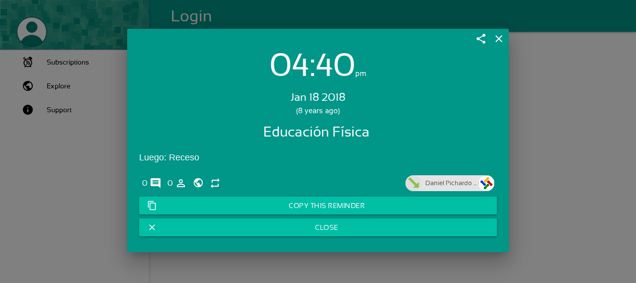

--- FILE ---
content_type: text/html; charset=UTF-8
request_url: https://pireminder.com/reminders/307079/educacin-fsica
body_size: 4246
content:
<!DOCTYPE html>
<html lang="en-us" class="theme-teal">
<head>
<base href='/app/'/>
<title>Educación Física </title>
<link rel="icon" type="image/x-icon" href="/img/app-icon.png" sizes="16x16 24x24 32x32 48x48" />
<link rel="manifest" href="/manifest.json">
<link rel="mask-icon" href="/img/safari-pinned-tab.svg" color="#5bbad5">
<meta name="msapplication-TileColor" content="#da532c">
<link rel="apple-touch-icon" sizes="180x180" href="/img/apple-touch-icon.png">
<meta name="theme-color" content="#00796B"/>
<meta http-equiv="Content-Language" content="en" />
<meta property="al:android:url" content="pireminder://reminders/307079" />
<link rel="alternate" href="pireminder://reminders/307079" />
<meta property="al:android:package" content="com.piyushgaur.pireminder" />
<meta property="al:android:app_name" content="Pi Reminder" />
<meta property="al:web:url" content="https://pireminder.com/reminders/307079/educacin-fsica" />
<meta property="al:web:should_fallback" content="false" />
<meta name="author" content="Daniel Pichardo Hulguín">
<meta property="og:title" content="Educación Física " />
<meta property="og:url" content="https://pireminder.com/reminders/307079/educacin-fsica" />
<meta property="og:description" content="Daniel Pichardo Hulguín: Luego: Receso. Click here to get this reminder." />
<meta property="description" content="Daniel Pichardo Hulguín: Luego: Receso. Click here to get this reminder." />
<meta name="description" content="Daniel Pichardo Hulguín: Luego: Receso. Click here to get this reminder." />
<meta property="og:image" content="https://pireminder.com/img/app-icon.webp" />
<meta property="og:type" content="website" />
<meta property="fb:app_id" content="925909767447460" />
<script data-ad-client="ca-pub-2824916212487677" async src="https://pagead2.googlesyndication.com/pagead/js/adsbygoogle.js"></script>
<script src="https://apis.google.com/js/platform.js" async defer></script>
<!DOCTYPE html><html lang="en-us" class="theme-teal"><meta charset="utf-8"><link rel="chrome-webstore-item" href="https://chrome.google.com/webstore/detail/lflhpoaghkcebhmikolpdhdikknpmbod"><meta name="keywords" content="Remind, Reminder, Alarms, Birthday reminder, Pill reminder, Bill Reminder, ToDo Tasks, Remind friends"><meta name="viewport" content="width=device-width,height=device-height,initial-scale=1,maximum-scale=1,target-densityDpi=device-dpi,user-scalable=0"><meta http-equiv="Content-Language" content="en"><meta name="google-site-verification" content="yM6VLEIif_v2h5np8zXXwkLXqEEVYG3T_7FmVtKVffE"><head><title>Pi Reminder</title><script src="script/web.js?v=5.41.6"></script><script src="script/extension.js?v=5.41.6"></script><script src="script/desktop.js?v=5.41.6"></script><script src="app.js?v=5.41.6"></script><link rel="icon" type="image/x-icon" href="icon48.png" sizes="16x16 24x24 32x32 48x48"><link rel="stylesheet" type="text/css" href="css/app.css?v=5.41.6"></head><body><div id="loader-wrapper"><img alt="Loading..." id="loader-logo" src="icon128.png"><span id="loader-text"></span><div id="loader"><div class="loader-dot circle"></div></div><div class="loader-section section-left"></div><div class="loader-section section-right"></div></div><div id="page-progress-bar" class="progress_bar progress"><div class="indeterminate background-primary accent-3"></div></div><header><div class="navbar-fixed"><nav class="navbar top-nav"><div class="nav-wrapper"><div class="nav-left-container"><a href="javascript:void(0)" title="F10" data-target="nav-mobile" class="sidenav-trigger button-collapse top-nav full hide-on-large-only"><i class="material-icons">menu</i> </a><a href="javascript:void(0)" title="Alt + <-" class="nav-back hidden"><i class="material-icons left" style="padding-left:20px">arrow_back</i></a></div><a class="brand-logo" id="page-title" data-toggle="collapse" data-target=".navbar-collapse"><img alt="Page icon" class="nav-icon hide" id="page-icon" src="resources/home.png"> <span>Pi Reminder</span></a><ul class="right"><li><div class="center"><div class="col s12"><div id="topbarsearch"><div class="input-field col s6 s12 white-text"><input type="text" placeholder="search" id="search-input" class="autocomplete white-text scale-transition scale-out no-margin"> <i class="white-text material-icons search-icon">search</i></div></div></div></div></li><li><a id="select-all" href="javascript:void(0)" data-tooltip="Select all" class="pull-right hide"><i class="white-text material-icons">select_all</i></a></li><li><a id="delete-selected" href="javascript:void(0)" data-tooltip="Delete selected" class="delete-selected pull-right hide"><i class="white-text material-icons">delete</i></a></li><li><a id="new-window" href="javascript:void(0)" data-tooltip="Open In New Popup" class="pull-right no-padding" style="display:none"><i class="white-text material-icons">launch</i></a></li><li class="dropdown page-menu"><a id="page-menu-button" data-target="page-dropdown-menu" href="javascript:void(0)" data-tooltip="More options" class="pull-right dropdown-button"><i class="white-text material-icons">more_vert</i></a><ul id="page-dropdown-menu" class="dropdown-content dropdown-menu" aria-labelledby="rule-dropdown-menu"><li id="page-menu-show-overdue" class="show-overdue" tabindex="1"><a><label style="display:inline"><input class="filled-in" type="checkbox"><span>Show Overdue</span></label></a></li><li id="page-menu-show-history" class="show-history" tabindex="1"><a><label style="display:inline"><input class="filled-in" type="checkbox"><span>Show History</span></label></a></li><li id="page-menu-show-completed" class="show-completed" tabindex="2"><a><label style="display:inline"><input class="filled-in" type="checkbox"><span>Show Completed</span></label></a></li><li id="page-menu-print-list" class="print-list" tabindex="3"><a>Print</a></li><li id="page-menu-rate-us" class="rate-us" tabindex="4"><a>Rate Us!</a></li><li id="page-menu-pin-to-menu" class="pin-to-menu" tabindex="5"><a>Pin to Left menu</a></li><li id="page-menu-app-version" class="app-version" tabindex="6"><a>Version</a></li></ul></li></ul></div></nav></div><ul id="nav-mobile" class="sidenav side-nav sidenav-fixed fixed nav navbar-nav navbar-right"><li><div class="user-view"><div class="background"><img alt="Background" src="resources/nav_background.png"></div><img alt="User Image" class="circle user-image white pointer" src="resources/profile-primary.png"><div class="user-profile-block"><a class="profile-link" href="javascript:void(0)"><span class="white-text user-name"></span></a> <a class="profile-link" href="javascript:void(0)"><span class="white-text user-email email"></span></a></div><a class="user-profile-link copy-inner-text" data-target="#nav-user-profile-link" href="javascript:void(0)"><span id="nav-user-profile-link" class="white-text"></span> <i class="white-text xx-small material-icons" style="vertical-align:middle">content_copy</i></a> <a class="material-icons open-settings white-text">settings_applications</a></div></li><li class="nav-upgrade"><div id="upgrade-container" class="upgrade-container"><img alt="Plan Image" class="circle plan-image white" src=""><div class="current-plan-container"><div><span class="plan-name">Free</span></div><div><span class="plan-price">$0/m</span></div></div><button class="waves-green btn btn-accent right upgrade-btn"><span>Upgrade to Plus</span></button></div></li><li class="nav-login" style="display:none"><a class="app_back" href="javascript:void(0)"><img class="navBackIcon" src="resources/back.png">Back to Login</a></li><li class="nav-help"><a class="app_help" href="javascript:void(0)"><img class="navHelpIcon" src="resources/help.png">Help</a></li><li><a class="nav-playstore" target="_blank" href="https://play.google.com/store/apps/details?id=com.piyushgaur.pireminder"><img class="navGPlayIcon" src="resources/googleplay.png">Android App</a></li></ul></header><main><div id="contact-container"></div><div id="timeline-container"></div></main><footer class="grey lighten-2 footer-fixed social-share hide"><div class="ad-view"></div><div class="container hide"><div class="row"><div class="col s3 social-button-padding" id="fb-like"></div><div class="col s3 social-button-padding"><a href="https://chrome.google.com/webstore/detail/pi-reminder/lflhpoaghkcebhmikolpdhdikknpmbod/reviews" target="_blank" type="button" class="btn-primary btn-xs rate-us pull-right" rel="noopener noreferrer nofollow">Rate Us !</a></div><div class="col s3"><a class="pull-right" target="_blank" href="https://play.google.com/store/apps/details?id=com.piyushgaur.pireminder" rel="noopener noreferrer nofollow"><div class="fa fa-2x fa-android" title="Android App" style="color:#009688;padding:2px"><i class="material-icons">android</i></div></a></div><div class="col s3 chrome-link"><div title="Chrome Extension" class="fa-2x fa fa-chrome inline_chromestore pull-right" style="color:#009688;cursor:pointer;padding:2px"><i class="material-icons">laptop</i></div></div><div class="col s3 webapp-link"><a class="pull-right" target="_blank" title="Web App" href="http://pireminder.com/login" rel="noopener noreferrer nofollow"><div class="fa-2x fa fa-laptop pull-right" style="color:#009688;cursor:pointer;padding:2px"><i class="material-icons">laptop</i></div></a></div></div></div></footer><div id="ruleModal" class="modal fade background-primary"><div class="modal-dialog modal-lg"><div class="modal-content"><div class="modal-header"><div class="modal-button-bar-top right"><a id="rule-edit" class="material-icons modal-action hide edit-rule" data-dismiss="modal">edit</a> <a id="rule-share" class="material-icons modal-action share-rule" data-dismiss="modal">share</a></div><a class="close material-icons modal-action modal-close" data-dismiss="modal">close</a><h5 class="modal-title hide">Reminder</h5></div><div class="modal-body"><div class="event-value-layout"><div><span class="event-value">11:46</span><span class="event-value-1">am</span></div><div class="event-value-2">Feb 03, 2016</div><div class="relative-value">(1 minute overdue)</div></div><div class="rule-name-layout"><div class="rule-name">Reminder</div><p class="task-value flow-text">Reminder</p></div><div class="rule-preview"></div><div class="rule-attachments"></div><div class="rule-footer"><a href="javascript:void(0)" class="rule-comments footer-img" title="Comments"><span class="count">0</span> <i class="material-icons">comments</i> </a><a href="javascript:void(0)" data-mode="2" class="rule-users open-user-list hidden footer-img" title="People"><span class="count">0</span> <i class="material-icons">person_outline</i> </a><img class="rule-visibility footer-img" src="resources/social.svg" style="padding-right:3px"> <a class="rule-repeat material-icons footer-img" title="Repeat">repeat</a><div class="chip rule-user-chip open-profile right"><img class="rule-status" src="resources/incoming.png"> <span class="rule-user"></span> <img class="rule-user-img right"></div></div></div><div class="rule-buttons"><a class="row btn btn-accent btn-block hidden" id="task-action"><i class="left material-icons"></i><span>Open Link</span></a> <a class="row btn btn-accent btn-block" id="rule-snooze"><i class="left material-icons">snooze</i><span>Snooze</span></a> <a class="row btn btn-accent btn-block hidden" id="rule-copy"><i class="left material-icons">content_copy</i><span>Copy this Reminder</span></a> <a class="modal-close btn btn-accent btn-block hidden" id="rule-task-done"><i class="left material-icons">done</i><span>Mark as Done</span></a> <a class="modal-action modal-close waves-green btn btn-accent btn-block" id="rule-dismiss"><i class="left material-icons">close</i><span>Dismiss</span></a></div><div class="rule-adview"></div></div></div></div><div id="confirm" class="modal fade" style="width:350px"><div class="modal-content"><h5>Delete this item?</h5></div><div class="modal-footer"><a href="javascript:void(0)" class="modal-action modal-close waves-effect waves-green btn-flat button-yes"><b>Delete</b></a> <a href="javascript:void(0)" class="modal-action modal-close waves-effect waves-green btn-flat button-no">No</a></div></div><div id="startup-settings-option" class="modal bottom-sheet"><div class="modal-content"><h5>Run Pi Reminder on Startup?</h5></div><div class="modal-footer"><button value="1" class="modal-action modal-close waves-effect waves-green btn-flat btn-primary"><b>Run on startup</b></button> <button value="0" class="modal-action modal-close waves-effect waves-green btn-flat">No</button></div></div><div id="subscription-options-modal" class="modal fade bottom-sheet"><div class="modal-header" style="padding:0 28px"><a class="close material-icons modal-action modal-close" data-dismiss="modal">close</a><h5 class="modal-title">Subscription Options</h5></div><div class="modal-content"></div><div id="subscription-options-save" class="fixed-action-btn" data-tooltip="Save"><a class="btn-floating btn-large waves-effect waves-dark background-primary accent-3"><i class="large material-icons">save</i></a></div><div class="modal-footer"></div></div><div id="options-modal" class="modal"><ul class="collection"></ul></div><div id="snooze-modal" class="modal bottom-sheet"><ul class="collection"><li class="collection-item" data-id="10"><span class="bold">10 minutes</span></li><li class="collection-item" data-id="30"><span class="bold">30 minutes</span></li><li class="collection-item" data-id="60"><span class="bold">1 Hour</span></li><li class="collection-item" data-id="240"><span class="bold">4 Hour</span></li><li class="collection-item" data-id="1440"><span class="bold">1 day</span></li><li class="collection-item" data-id="10080"><span class="bold">1 week</span></li><li class="collection-item" data-id="choose">Choose Date & Time</li></ul></div><div id="mark-done-modal" class="modal fade" style="width:350px"><div class="modal-content"><h5>Mark as Done</h5><div class="row"><label for="mark-done-one"><input type="radio" name="mark-done-group" id="mark-done-one" value="mark-done-one"> <span>Only this occurrence</span></label></div><div class="row"><label for="mark-done-all"><input type="radio" name="mark-done-group" id="mark-done-all" value="mark-done-all"> <span>All the occurrences</span></label></div></div><div class="modal-footer"><a href="javascript:void(0)" class="modal-action modal-close waves-effect waves-green btn-flat" id="mark-done-modal-done"><b>DONE</b></a></div></div><div id="alertModal" class="modal fade"><div class="modal-dialog modal-sm"><div class="modal-body"><div class="alerts"></div></div></div></div><div id="commentsModal" class="modal fade floating-modal"><div class="modal-dialog modal-sm"><div class="modal-content"><div class="modal-header"><div class="modal-button-bar-top right"><a data-tooltip="Open In New Popup" class="new-window modal-action modal-close" data-dismiss="modal"><i class="material-icons">launch</i></a></div><a class="close material-icons modal-action modal-close" data-dismiss="modal" title="Close">close</a><h5 class="modal-title">Comments</h5></div><div class="modal-body"><div class="progress-bar progress no-margin"><div class="indeterminate background-primary accent-3"></div></div><div class="comment-message">Add a comment</div><ul class="collection"></ul></div><span class="load-previous hide"><i class="material-icons xx-small">history</i><span>Load Previous</span></span> <span class="scroll-to-new hide"><i class="material-icons xx-small">expand_more</i><span>New Comments</span></span><div class="fixed-comment-box"><textarea id="add-comment-text" class="materialize-textarea" placeholder="Add a comment"></textarea> <a id="add-comment-btn" class="btn-floating btn-small waves-effect waves-dark" title="Enter"><i class="large material-icons">send</i></a></div></div></div></div><div id="datepicker-container" class="hide"></div></body></html>

--- FILE ---
content_type: text/html
request_url: https://pireminder.com/app/templates/login.html
body_size: 633
content:
<div class="login-page"><div class="col-md-12"><h5 class="text-success"><strong class="login-title">Login with Email:</strong></h5><form role="form" id="sign-in" name="sign-in" style="padding-top:10px"><div class="form-group"><input type="text" class="form-control has-error" id="name" name="name" placeholder="Name"></div><div class="form-group"><input type="email" class="form-control has-error" id="email" name="email" placeholder="Email" required></div><div class="form-group"><input type="number" class="form-control has-error" id="verify-code" name="verify-code" placeholder="Verification Code"></div><div class="form-group hide"><input type="password" class="form-control" id="pwd" placeholder="Password"></div><div class="form-group hide"><input type="password" class="form-control" id="new-pwd" placeholder="New Password"></div><div class="center" style="padding-bottom:15px"><button type="submit" class="btn btn-success wideBtn sign-in-btn">Get Started</button></div><div id="sign-in-with-user-btn" class="center hide" style="padding-bottom:15px"><img src="resources/profile-primary.png" class="user-image"> <button type="submit" class="btn btn-success wideBtn"></button></div><div class="center hide" style="padding-bottom:15px"><a class="sign-up left pointer">Sign Up</a> <a class="forgot-passwd right pointer hide">Forgot Password?</a></div></form><div class="center"><a class="wideBtn use-offline">Skip Sign In >></a></div></div><div style="margin:auto;text-align:center"><span class="login-or">OR</span><hr><img id="google-login" src="resources/btn_google_signin_dark_normal_web.png" alt="Sign in with Google"> <img id="fb-login" src="resources/btn_facebook_signin_dark_normal_web.png" alt="Login with fb"></div></div>

--- FILE ---
content_type: text/html; charset=utf-8
request_url: https://www.google.com/recaptcha/api2/aframe
body_size: 266
content:
<!DOCTYPE HTML><html><head><meta http-equiv="content-type" content="text/html; charset=UTF-8"></head><body><script nonce="r6PP0scJ6_bUYCwOR01_KA">/** Anti-fraud and anti-abuse applications only. See google.com/recaptcha */ try{var clients={'sodar':'https://pagead2.googlesyndication.com/pagead/sodar?'};window.addEventListener("message",function(a){try{if(a.source===window.parent){var b=JSON.parse(a.data);var c=clients[b['id']];if(c){var d=document.createElement('img');d.src=c+b['params']+'&rc='+(localStorage.getItem("rc::a")?sessionStorage.getItem("rc::b"):"");window.document.body.appendChild(d);sessionStorage.setItem("rc::e",parseInt(sessionStorage.getItem("rc::e")||0)+1);localStorage.setItem("rc::h",'1768502365737');}}}catch(b){}});window.parent.postMessage("_grecaptcha_ready", "*");}catch(b){}</script></body></html>